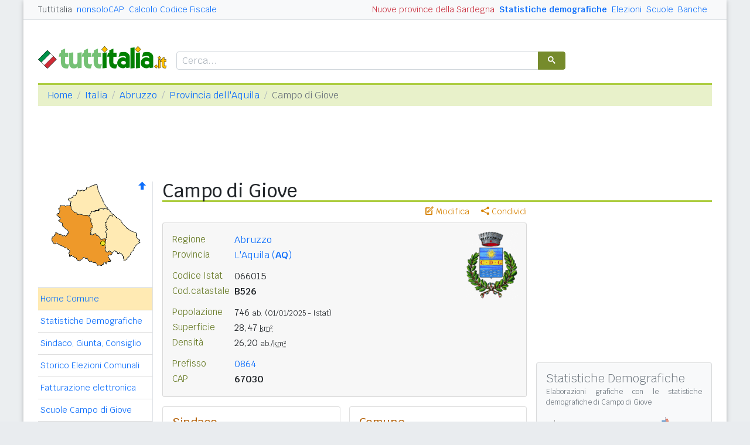

--- FILE ---
content_type: text/html
request_url: https://www.tuttitalia.it/abruzzo/86-campo-di-giove/
body_size: 8915
content:
<!doctype html><html lang="it"><head><meta charset="utf-8"><meta http-equiv="X-UA-Compatible" content="IE=edge"><meta name="viewport" content="width=device-width, initial-scale=1"><title>Comune di Campo di Giove (AQ) - CAP e Informazioni utili</title><meta name="description" content="Campo di Giove è un comune dell'Abruzzo con 746 abitanti. Statistiche demografiche, numeri utili, CAP, prefisso e PEC. Info su Scuole, Banche, Annunci, ..."><link rel="stylesheet" type="text/css" href="/etc/v2/css/tit.min.css?2416"><link rel="apple-touch-icon" sizes="180x180" href="/apple-touch-icon.png"><link rel="icon" href="/favicon-32x32.png" sizes="32x32" type="image/png"><link rel="icon" href="/favicon-16x16.png" sizes="16x16" type="image/png"><meta name="msapplication-TileColor" content="#f2f2f2"><meta name="theme-color" content="#f2f2f2"><link rel="shortcut icon" href="/favicon.ico" type="image/x-icon"><link rel="canonical" href="https://www.tuttitalia.it/abruzzo/86-campo-di-giove/"><meta property="og:title" content="Campo di Giove (AQ)"><meta property="og:description" content="Campo di Giove &egrave; un comune dell'Abruzzo in prov. dell'Aquila con 746 abitanti. Statistiche demografiche, numeri utili, CAP 67030, prefisso e PEC. Info su Scuole, Banche, Sindaco ed Amministrazione comunale. Altri dati utili ..."><meta property="og:url" content="https://www.tuttitalia.it/abruzzo/86-campo-di-giove/"><meta property="og:image" content="https://images.tuttitalia.it/abruzzo/83-campo-di-giove/og-stemma-campo-di-giove.gif"><meta property="og:image:width" content="200"><meta property="og:image:height" content="200"><meta property="og:type" content="article"><meta property="og:site_name" content="Tuttitalia.it"><meta property="og:locale" content="it_IT"><meta name="twitter:card" content="summary"><meta property="fb:app_id" content="123716392879"><script>(function(w,d,s,l,i){w[l]=w[l]||[];w[l].push({'gtm.start':new Date().getTime(),event:'gtm.js'});var f=d.getElementsByTagName(s)[0],j=d.createElement(s),dl=l!='dataLayer'?'&l='+l:'';j.async=true;j.src='https://www.googletagmanager.com/gtm.js?id='+i+dl;f.parentNode.insertBefore(j,f);})(window,document,'script','dataLayer','GTM-W6XVCS9');</script><script>window.googletag = window.googletag || { cmd: [] };</script><script>window.gwte = ["t2_manchette","t2_leaderboard","t2_atf","t2_intext_2","t2_sidebar_top","t2_sidebar_sticky"];</script><script async src="https://securepubads.g.doubleclick.net/tag/js/gpt.js" crossorigin="anonymous"></script><script src="/etc/v2/js/it_slots.min.js" data-cfasync="false"></script></head><body><noscript><iframe src="https://www.googletagmanager.com/ns.html?id=GTM-W6XVCS9" height="0" width="0" style="display:none;visibility:hidden"></iframe></noscript><script>function gwjg(dateString){ var birthDate = new Date(dateString); var diff = Date.now() - birthDate.getTime(); var age = new Date(diff); return Math.abs(age.getUTCFullYear() - 1970);}</script><header><script async src="https://cse.google.com/cse.js?cx=partner-pub-3120999668603196:pid4safyyb9"></script><nav class="gwpm"><div class="gwga align-items-center"><div class="d-xl-none mr-3"><button class="gwoq" type="button" data-toggle="sidebar"><div class="gwjw"><span></span><span></span><span></span></div></button></div><div class="d-sm-none"><a href="/" title="Vai all'Homepage"><img class="gwun" src="https://images.tuttitalia.it/logo/tuttitalia.png" alt="Tuttitalia.it"></a></div><div class="d-none d-sm-flex justify-content-between flex-grow-1"><div class="text-nowrap d-none d-sm-inline-block"><a class="gwox active" href="/">Tuttitalia</a><a class="gwox" href="https://www.nonsolocap.it/">nonsoloCAP</a><a class="gwox" href="https://www.nonsolocap.it/calcolo-codice-fiscale/">Calcolo Codice Fiscale</a></div><div id="gwwf" class="gwkc mr-2 text-right d-none d-sm-inline-block"></div></div><div class="d-none d-sm-flex justify-content-between text-nowrap"><a class="gwox d-none d-lg-inline-block gwri" href="/statistiche/">Statistiche demografiche</a><a class="gwox d-none d-lg-inline-block" href="/elezioni-italiane/">Elezioni</a><a class="gwox d-none d-md-inline-block" href="/scuole/">Scuole</a><a class="gwox d-none d-md-inline-block" href="/banche/">Banche</a></div><div class="d-sm-none"><a class="gwvu collapsed" href="#gwsx" data-toggle="collapse" role="button" aria-expanded="false" aria-controls="searchBox"><div class="gwti"><i class="gwgi gwgr"></i></div></a></div></div></nav><div class="d-sm-none collapse" id="gwsx"><div class="gwsn"></div></div><div class="gwhr"><div class="gwom align-items-end"><div class="d-none d-sm-block mb-2"><a href="/" title="Vai all'Homepage"><img class="gwun" src="https://images.tuttitalia.it/logo/tuttitalia.png" alt="Tuttitalia.it"></a></div><div class="d-none d-sm-block gwwz"><div class="gwdk"></div></div></div><div class="gwmt d-none d-lg-block"><div id="gpt-t2_manchette"><script>googletag.cmd.push(function () { googletag.display('gpt-t2_manchette'); });</script></div></div></div></header><div class="gwdu"></div><div class="gwgh gwbl"><div class="toast mb-3" id="gwto" role="alert" aria-live="assertive" aria-atomic="true"><div class="toast-header bg-success text-white"><i class="gwgi gwcd mr-2"></i><h6 class="font-size-sm text-white mb-0 mr-auto">Fatto!</h6><button class="close text-white ml-2 mb-1" type="button" data-dismiss="toast" aria-label="Close"><span aria-hidden="true">&times;</span></button></div><div class="toast-body bg-success text-white"></div></div><div class="toast mb-3" id="gwsg" role="alert" data-autohide="false" aria-live="assertive" aria-atomic="true"><div class="toast-header bg-danger text-white"><i class="gwgi gwxc mr-2"></i><h6 class="font-size-sm text-white mb-0 mr-auto">Errore</h6><button class="close text-white ml-2 mb-1" type="button" data-dismiss="toast" aria-label="Close"><span aria-hidden="true">&times;</span></button></div><div class="toast-body bg-danger text-white"></div></div></div><div class="gwpv d-none d-sm-block"><nav aria-label="breadcrumb"><ol class="breadcrumb"><li class="breadcrumb-item"><a href="/">Home</a></li><li class="breadcrumb-item"><a href="/italia/">Italia</a></li><li class="breadcrumb-item"><a href="/abruzzo/">Abruzzo</a></li><li class="breadcrumb-item"><a href="/abruzzo/provincia-dell-aquila/">Provincia dell'Aquila</a></li><li class="breadcrumb-item active" aria-current="page">Campo di Giove</li></ol></nav></div><div class="gwlu"><div id="gpt-t2_leaderboard"><script>googletag.cmd.push(function () { googletag.display('gpt-t2_leaderboard'); });</script></div></div><div class="gwuf"><div class="gwud"><div class="gwms gwoh"><div class="gwmh"><div class="gwas"><div style="position:relative;"><img src="https://images.tuttitalia.it/abruzzo/66-provincia-dell-aquila/cartina-provincia-l-aquila.gif" width="160" height="149" usemap="#gwwa" alt=""> <a href="/abruzzo/provincia-dell-aquila/"><i class="gwgi gwav" style="position:absolute;right:10px;top:0;" title="Area Geografica SU"><span class="d-xl-none">&nbsp;</span></i> </a><span class="gwsl d-none d-xl-block" style="background-position:-15px -80px;width:9px;height:9px;position:absolute;left:106px;top:101px"></span></div></div><div class="gwmp"><div class="list-group list-group-flush mb-3"><a class="list-group-item list-group-item-action active" href="/abruzzo/86-campo-di-giove/">Home Comune</a><a class="list-group-item list-group-item-action" href="/abruzzo/86-campo-di-giove/statistiche/">Statistiche Demografiche</a><a class="list-group-item list-group-item-action" href="/abruzzo/86-campo-di-giove/23-amministrazione/">Sindaco, Giunta, Consiglio</a><a class="list-group-item list-group-item-action" href="/abruzzo/86-campo-di-giove/storico-elezioni-comunali/">Storico Elezioni Comunali</a><a class="list-group-item list-group-item-action" href="/abruzzo/86-campo-di-giove/fatturazione-elettronica/">Fatturazione elettronica</a><a class="list-group-item list-group-item-action" href="/abruzzo/86-campo-di-giove/53-scuole/">Scuole Campo di Giove</a><a class="list-group-item list-group-item-action" href="/abruzzo/86-campo-di-giove/24-banche/">Banche Campo di Giove</a><a class="list-group-item list-group-item-action" href="/abruzzo/86-campo-di-giove/rischio-sismico/">Rischio Sismico</a><a class="list-group-item list-group-item-action" href="/abruzzo/86-campo-di-giove/classificazione-climatica/">Classificazione Climatica</a><a class="list-group-item list-group-item-action" href="/abruzzo/86-campo-di-giove/18-comuni-limitrofi/">Comuni Limitrofi</a><a class="list-group-item list-group-item-action" href="/abruzzo/86-campo-di-giove/19-mappa/">Mappa e Stradario</a></div></div><div class="gwbd"><h2>Speciali</h2><div class="list-group list-group-flush"><a class="list-group-item list-group-item-action gwjl" href="/elezioni-italiane/elezioni-comunali-abruzzo-2025/">Elezioni Amministrative 2025</a><a class="list-group-item list-group-item-action gwjl" href="/elezioni-italiane/elezioni-regionali-abruzzo-2024/">Regionali Abruzzo 2024</a></div><h2>Pagine Utili</h2><div class="list-group list-group-flush"><a class="list-group-item list-group-item-action" href="/abruzzo/provincia-dell-aquila/35-sindaci-comuni/">Sindaci in provincia di AQ</a><a class="list-group-item list-group-item-action" href="/abruzzo/provincia-dell-aquila/49-elenco-telefonico-comuni/">Centralini Comuni prov. AQ</a><a class="list-group-item list-group-item-action" href="/abruzzo/provincia-dell-aquila/76-prefisso/">Prefissi Telefonici prov. AQ</a><a class="list-group-item list-group-item-action" href="/abruzzo/provincia-dell-aquila/15-cap/">CAP comuni in prov. di AQ</a><a class="list-group-item list-group-item-action" href="/abruzzo/91-presidenti-province/">Presidenti delle Province</a><a class="list-group-item list-group-item-action" href="/presidenti-regioni/">Presidenti delle Regioni</a><a class="list-group-item list-group-item-action" href="/fusione-comuni/abruzzo/">Fusione Comuni Abruzzo</a></div><h2>Classifiche</h2><div class="list-group list-group-flush"><a class="list-group-item list-group-item-action" href="/abruzzo/provincia-dell-aquila/70-comuni/popolazione/">Comuni in provincia di AQ</a><a class="list-group-item list-group-item-action" href="/abruzzo/42-province/">Province abruzzesi </a><a class="list-group-item list-group-item-action" href="/regioni/">Regioni italiane</a><a class="list-group-item list-group-item-action" href="/citta-metropolitane/">Città Metropolitane</a><a class="list-group-item list-group-item-action" href="/capoluoghi/">Comuni capoluogo</a><a class="list-group-item list-group-item-action" href="/citta/popolazione/">Comuni <b>&gt;</b> 60.000 abitanti</a><a class="list-group-item list-group-item-action" href="/comuni-piccoli/popolazione/">Comuni <b>&lt;</b> 150 abitanti</a><a class="list-group-item list-group-item-action gwjk" href="/comuni-per-fasce-demografiche/">Comuni/fasce demografiche</a><a class="list-group-item list-group-item-action" href="/comuni-minori-5000-abitanti/">Comuni <b>&lt;</b> 5.000 abitanti</a></div></div><div class="gwtf"><h2>Turismo in Rete</h2><div class="list-group list-group-flush"><a class="list-group-item list-group-item-action" href="/associazioni/">Associazioni di Comuni</a><a class="list-group-item list-group-item-action" href="/itinerari-tematici/">Itinerari Tematici Locali</a><a class="list-group-item list-group-item-action" href="/bandiera-blu/2025-spiagge/">Bandiera Blu 2025</a></div></div><div class="gwbs"><h2>Network</h2><div class="list-group list-group-flush"><a href="https://www.nonsolocap.it/" class="list-group-item list-group-item-action gwbr">nonsoloCAP.it</a><a href="https://www.nonsolocap.it/calcolo-codice-fiscale/" class="list-group-item list-group-item-action gwbr">Calcolo Codice Fiscale</a><div id="gwmo" class="list-group-item list-group-item-action gwkc"></div></div></div></div></div><div class="gwtb flex-grow-1"><div class="gwpv d-sm-none"><nav aria-label="breadcrumb"><ol class="breadcrumb"><li class="breadcrumb-item"><a href="/"><i class="gwgi gwlb"></i></a></li><li class="breadcrumb-item"><a href="/italia/">IT</a></li><li class="breadcrumb-item"><a href="/abruzzo/">ABR</a></li><li class="breadcrumb-item"><a href="/abruzzo/provincia-dell-aquila/">Provincia dell'Aquila</a></li></ol></nav></div><div class="gway"><h1>Campo di Giove</h1></div><div class="d-md-flex"><div class="gwnw gwtb flex-grow-1"><div class="gwlp"><a class="gwjv" data-toggle="popover" data-placement="bottom" data-popover-content="#gwdo" title="Suggerisci modifiche"><i class="gwgi gwbx"></i> Modifica</a><a class="gwjv" data-toggle="popover" data-placement="bottom" data-popover-content="#gwre" title="Condividi questa pagina"><i class="gwgi gwtc"></i> Condividi</a><div class="d-none" id="gwdo"><div class="popover-body"><form class="gwtp needs-validation" novalidate><div class="form-group"><label for="gwso">Cosa vuoi modificare o aggiungere in questa pagina?</label><textarea class="form-control" id="gwso" required></textarea><div class="invalid-feedback">inserisci il testo del messaggio</div></div><div class="form-group"><label for="gwdp">La tua email <small>(facoltativo)</small></label><input type="email" class="form-control" id="gwdp" placeholder="nome@esempio.it" aria-describedby="gwsb"><div class="invalid-feedback">indirizzo di email non valido</div><small id="gwsb" class="form-text text-muted">inserisci la tua email se vuoi una risposta</small></div><div class="form-group mb-2"><a href="#" class="gwut">Annulla</a><button type="submit" class="btn btn-primary float-right gwfz">Invia</button></div></form></div></div><div class="d-none" id="gwre"><div class="popover-body"><div><a class="gwsd gwio mr-2 my-2" href="#"><i class="gwgi gwyy"></i> Facebook</a><a class="gwsd gwno my-2" href="#"><i class="gwgi gwlc"></i> x.com</a><div class="w-100"></div><a class="gwsd gwpe mr-2 my-2" href="#" data-action="share/whatsapp/share"><i class="gwgi gwup"></i> whatsapp</a><a class="gwsd gwpx my-2" href="#"><i class="gwgi gwze"></i> email</a></div></div></div></div><div class="gwmj mb-3"><figure class="figure"><img class="figure-img" src="https://images.tuttitalia.it/abruzzo/83-campo-di-giove/stemma-campo-di-giove.gif" width="89" height="115" alt="Stemma del Comune di Campo di Giove"></figure><dl><dt>Regione</dt><dd><a href="/abruzzo/">Abruzzo</a></dd></dl><dl><dt>Provincia</dt><dd><a href="/abruzzo/provincia-dell-aquila/">L'Aquila (<b>AQ</b>)</a></dd></dl><dl class="gwfw"><dt>&nbsp;</dt><dd>&nbsp;</dd></dl><dl><dt>Codice Istat</dt><dd>066015</dd></dl><dl><dt>Cod.catastale</dt><dd><span class="gwri">B526</span></dd></dl><dl class="gwfw"><dt>&nbsp;</dt><dd>&nbsp;</dd></dl><dl><dt>Popolazione</dt><dd>746 <small>ab.</small> <small>(01/01/2025 - Istat)</small></dd></dl><dl><dt>Superficie</dt><dd>28,47 <small><abbr title="Km quadrati">km&sup2;</abbr></small></dd></dl><dl><dt>Densità</dt><dd>26,20 <small>ab./<abbr title="Km quadrati">km&sup2;</abbr></small></dd></dl><dl class="gwfw"><dt>&nbsp;</dt><dd>&nbsp;</dd></dl><dl><dt>Prefisso</dt><dd><a href="/abruzzo/provincia-dell-aquila/76-prefisso/">0864</a></dd></dl><dl><dt>CAP</dt><dd><span class="gwri">67030</span></dd></dl></div><div class="gwof mb-3"><div class="card-deck gwnh mb-3"><div class="card"><div class="card-body"><h3 class="card-title">Sindaco</h3><div class="gwgu mb-3"><img src="https://images.tuttitalia.it/abruzzo/83-campo-di-giove/28-amministrazione/michele-di-gesualdo-1974.jpg" width="100" height="100" class=" rounded-circle" alt="Michele Di Gesualdo" itemprop="image"><div class="gwmx"><p class="gwkf"><a href="/abruzzo/86-campo-di-giove/23-amministrazione/">Michele Di Gesualdo</a></p><p class="gwpi"><script>document.write(gwjg('1974-11-03'));</script> anni</p><p class="gwpi mt-2"><a href="/abruzzo/86-campo-di-giove/23-amministrazione/">Giunta e Consiglio</a></p></div></div><hr class="mb-2"><dl class="card-text"><dt>Nome abitanti</dt><dd>campogiovesi</dd></dl><dl class="card-text"><dt>Santo patrono</dt><dd>Sant'Eustachio - 20 settembre</dd></dl><dl class="card-text"><dt><a href="/abruzzo/86-campo-di-giove/rischio-sismico/">Rischio sismico</a></dt><dd class="ml-1"><a href="/abruzzo/86-campo-di-giove/rischio-sismico/">1</a></dd></dl><dl class="card-text"><dt><a href="/abruzzo/86-campo-di-giove/classificazione-climatica/">Zona climatica</a></dt><dd class="card-text ml-1"><a href="/abruzzo/86-campo-di-giove/classificazione-climatica/">F</a></dd></dl></div></div><div class="card"><div class="card-body"><h3 class="card-title">Comune</h3><p class="gwri">
Comune di Campo di Giove
</p><p>
Piazza Regina Margherita 6
</p><p>
67030 Campo di Giove AQ
</p><div class="card-text mt-3 mb-3"><div class="gwyx"><span>Centralino</span><span class="gwyw"></span>0864 401116</div><div class="gwyx"><span>Fax</span><span class="gwyw"></span>0864 408040</div></div><dl class="card-text"><dt>Email PEC</dt><dd class="card-text"><a class="gwao" href="mailto:comune@pec.comunecampodigiove.it">comune@pec.comunecampodigiove.it</a></dd></dl><dl class="card-text"><dt>Codici univoci</dt><dd class="card-text"><a class="gwlt" href="/abruzzo/86-campo-di-giove/fatturazione-elettronica/">Fatturazione elettronica <span class="badge badge-pill gwbb">5</span></a></dd></dl><dl class="card-text"><dt>Sito istituzionale</dt><dd><a class="gwao" href="https://comune.campodigiove.aq.it/" title="link esterno" target="_blank" rel="noopener">comune.campodigiove.aq.it</a> </dd></dl></div></div></div></div><div class="gwia"><div id="gpt-t2_atf"><script>googletag.cmd.push(function () { googletag.display('gpt-t2_atf'); });</script></div></div><div id="gwhl"></div><h2>Il territorio</h2><h5 class="gwls">Frazioni, Località e Nuclei abitati</h5><p><i>Le Piane</i>.</p><h2>Reti di Comuni</h2><p>Il Comune fa parte dell'Associazione <a href="/associazioni/borghi-autentici-d-italia/">Borghi Autentici d'Italia</a> e del Movimento <a href="/associazioni/patto-dei-sindaci/">Patto dei Sindaci</a>.</p><h2>Elezioni Comunali</h2><p>Il 12 giugno 2022 i cittadini di Campo di Giove sono stati chiamati alle urne per le <a href="https://www.tuttitalia.it/elezioni-italiane/elezioni-amministrative-2022/">elezioni comunali 2022</a>. &Egrave; stato eletto il sindaco <b>Michele Di Gesualdo</b>.</p><div class="clearfix mb-3"></div><p>Maggiori informazioni nell'<a href="/abruzzo/86-campo-di-giove/storico-elezioni-comunali/">archivio storico delle elezioni comunali di Campo di Giove</a> e nell'Amministrazione comunale con gli attuali <a href="/abruzzo/86-campo-di-giove/23-amministrazione/">organi di governo di Campo di Giove</a>.</p><div class="gwia"><div id="gpt-t2_intext_2"><script>googletag.cmd.push(function () { googletag.display('gpt-t2_intext_2'); });</script></div></div><h2>Dati geografici</h2><div class="gwmn"><div class="col-6 col-md-3"><dl><dt>altitudine</dt><dd>1.064<small>m</small></dd></dl></div><div class="col-6 col-md-3"><dl><dt>min/max</dt><dd>(713, 2.403)</dd></dl></div><div class="col-12 col-md-6"><div class="gwnu"><p>Misura espressa in <i>metri sopra il livello del mare</i> del punto in cui è situata la Casa Comunale. Le quote <i>minima</i> e <i>massima</i> del territorio comunale sono state elaborate dall'Istat sul modello digitale del terreno (DEM) e dai dati provenienti dall'ultima rilevazione censuaria.</p></div></div><div class="col-6 col-md-3"><dl><dt>latitudine</dt><dd><div>42&deg; 0' 39,96'' N</div><div>42,0111&deg; N</div></dd></dl></div><div class="col-6 col-md-3"><dl><dt>longitudine</dt><dd><div>14&deg; 2' 25,08'' E</div><div>14,0403&deg; E</div></dd></dl></div><div class="col-12 col-md-6"><div class="gwnu"><p>Le <b>coordinate geografiche</b> sono espresse in latitudine Nord (distanza angolare dall'equatore verso Nord) e longitudine Est (distanza angolare dal meridiano di Greenwich verso Est).</p><p>I valori numerici sono riportati utilizzando sia il <b>sistema sessagesimale DMS</b> (<i>Degree, Minute, Second</i>), che il <b>sistema decimale DD</b> (<i>Decimal Degree</i>).</p></div></div></div><div class="card mb-3"><div class="card-body"><h3 class="card-title">Servizi utili</h3><ul class="card-text gwsa"><li><a href="https://www.nonsolocap.it/calcolo-codice-fiscale/?cb=066015">Calcola il Codice Fiscale<span class="gwsl" style="background-position:1px -62px;width:7px;height:10px"></span></a> di una persona nata a Campo di Giove</li><li>Cerca le località con <a href="https://www.nonsolocap.it/cap/67030/">cap 67030<span class="gwsl" style="background-position:1px -62px;width:7px;height:10px"></span></a> ed i comuni con <a href="https://www.nonsolocap.it/cap/0864/">prefisso 0864<span class="gwsl" style="background-position:1px -62px;width:7px;height:10px"></span></a></li><li>Elenco dei <a href="/abruzzo/provincia-dell-aquila/15-cap/">CAP</a>, <a href="/abruzzo/provincia-dell-aquila/76-prefisso/">prefissi</a>, <a href="/abruzzo/provincia-dell-aquila/49-elenco-telefonico-comuni/">centralini</a> e <a href="/abruzzo/provincia-dell-aquila/35-sindaci-comuni/">sindaci</a> dei comuni della prov. di AQ</li></ul></div></div><div class="gwli"><ins class="adsbygoogle"
style="display:block"
data-ad-client="ca-pub-3120999668603196"
data-ad-slot="6189844688"
data-ad-format="auto"
data-full-width-responsive="true"></ins><script>(adsbygoogle = window.adsbygoogle || []).push({});</script></div><div class="gwaq flex-column mb-3"><h3>Comuni vicini</h3><nav class="nav gwmi"><a class="nav-link" href="/abruzzo/19-cansano/"><b class="gwri">Cansano</b> <small class="gwmu">2,4km</small></a><a class="nav-link" href="/abruzzo/45-pacentro/"><b class="gwri">Pacentro</b> <small class="gwmu">6,0km</small></a><a class="nav-link" href="/abruzzo/61-pettorano-sul-gizio/">Pettorano sul Gizio <small class="gwmu">7,8km</small></a><a class="nav-link" href="/abruzzo/98-palena/"><b class="gwri">Palena (CH)</b> <small class="gwmu">8,7km</small></a><a class="nav-link" href="/abruzzo/88-lettopalena/">Lettopalena (CH) <small class="gwmu">9,7km</small></a><a class="nav-link" href="/abruzzo/91-rocca-pia/">Rocca Pia <small class="gwmu">10,0km</small></a><a class="nav-link" href="/abruzzo/20-sulmona/">Sulmona <small class="gwmu">10,0km</small></a><a class="nav-link" href="/abruzzo/45-taranta-peligna/">Taranta Peligna (CH) <small class="gwmu">10,9km</small></a><a class="nav-link" href="/abruzzo/94-introdacqua/">Introdacqua <small class="gwmu">11,7km</small></a><a class="nav-link" href="/abruzzo/96-lama-dei-peligni/">Lama dei Peligni (CH) <small class="gwmu">12,6km</small></a><a class="nav-link" href="/abruzzo/95-sant-eufemia-a-maiella/">Sant'Eufemia a Maiella (PE) <small class="gwmu">12,9km</small></a><a class="nav-link" href="/abruzzo/54-colledimacine/">Colledimacine (CH) <small class="gwmu">13,3km</small></a><a class="nav-link" href="/abruzzo/45-pescocostanzo/">Pescocostanzo <small class="gwmu">13,9km</small></a><a class="nav-link" href="/abruzzo/23-bugnara/">Bugnara <small class="gwmu">14,8km</small></a><a class="nav-link" href="/abruzzo/68-rivisondoli/">Rivisondoli <small class="gwmu">15,7km</small></a><a class="nav-link" href="/abruzzo/20-fara-san-martino/">Fara San Martino (CH) <small class="gwmu">16,3km</small></a><a class="nav-link" href="/abruzzo/66-caramanico-terme/">Caramanico Terme (PE) <small class="gwmu">16,8km</small></a><a class="nav-link" href="/abruzzo/32-pratola-peligna/">Pratola Peligna <small class="gwmu">16,8km</small></a><a class="nav-link" href="/abruzzo/78-civitella-messer-raimondo/">Civitella Messer Raimondo (CH) <small class="gwmu">17,1km</small></a><a class="nav-link" href="/abruzzo/48-scanno/">Scanno <small class="gwmu">17,7km</small></a><div class="gwnu ml-2 mt-2">In <b>grassetto</b> sono riportati i <b>comuni confinanti</b>. Le distanze sono calcolate in linea d'aria dal centro urbano. Vedi l'elenco completo dei <a href="/abruzzo/86-campo-di-giove/18-comuni-limitrofi/">comuni limitrofi a Campo di Giove</a> ordinati per distanza.</div></nav></div></div><div class="d-none d-md-block gwdc"><div class="gwhm"><div id="gpt-t2_sidebar_top"><script>googletag.cmd.push(function () { googletag.display('gpt-t2_sidebar_top'); });</script></div></div><div id="gwhk"><div class="gwiy gwcs gwwd mb-3"><h5>Statistiche Demografiche</h5><p>Elaborazioni grafiche con le <a href="/abruzzo/86-campo-di-giove/statistiche/">statistiche demografiche di Campo di Giove</a></p><div class="row align-items-center"><div class="col-6 mb-3"><a href="/abruzzo/86-campo-di-giove/statistiche/"> <div class="d-flex flex-column gwax text-center"><img class="mx-auto mb-1" src="https://images.tuttitalia.it/grafici/abruzzo/83-campo-di-giove/i-grafico-andamento-popolazione-campo-di-giove.png" alt="Popolazione"> <div>Andamento<br>popolazione</div> </div></a></div><div class="col-6 pl-2 mb-3"><a href="/abruzzo/86-campo-di-giove/statistiche/"> <div class="d-flex flex-column gwax text-center"><img class="mx-auto mb-1" src="https://images.tuttitalia.it/grafici/abruzzo/83-campo-di-giove/i-grafico-eta-stato-civile-p-campo-di-giove.png" alt="Piramide"> <div>Piramide<br>delle età</div> </div></a></div><div class="col-6 pl-2"><a href="/abruzzo/86-campo-di-giove/statistiche/"> <div class="d-flex flex-column gwax text-center"><img class="mx-auto mb-1" src="https://images.tuttitalia.it/grafici/abruzzo/83-campo-di-giove/i-grafico-eta-scolastica-campo-di-giove.png" alt="Età scolastica"> <div>Distribuzione<br>per età scolastica</div> </div></a></div><div class="col-6 pl-2"><a href="/abruzzo/86-campo-di-giove/statistiche/"> <div class="d-flex flex-column gwax text-center"><img class="mx-auto mb-1" src="https://images.tuttitalia.it/grafici/abruzzo/83-campo-di-giove/i-grafico-tasso-stranieri-campo-di-giove.png" alt="Stranieri"> <div>Percentuale<br>stranieri</div> </div></a></div></div></div></div><div class="gwvr sticky-top"><div id="gpt-t2_sidebar_sticky"><script>googletag.cmd.push(function () { googletag.display('gpt-t2_sidebar_sticky'); });</script></div></div></div></div></div></div></div><footer class="gwhh"><div class="gwbt px-5 px-sm-4 px-md-5 pt-4"><div class="row"><div class="col-sm-3"><ul class="gwak"><li class="gwns"><a href="/note-legali/">Note Legali</a></li><li class="gwns"><a href="/privacy-policy/">Privacy Policy</a></li></ul></div><div class="col-sm-6"><ul class="gwak text-sm-center d-sm-none"><li class="gwns"><a href="https://www.nonsolocap.it/">CAP Italia</a></li><li class="gwns"><a href="https://www.nonsolocap.it/calcolo-codice-fiscale/">Calcolo Codice Fiscale</a></li></ul><ul class="gwak text-sm-center d-none d-sm-block"><li class="gwns"><a href="/italia/">Istituzioni Italiane</a></li><li class="gwns"><a href="/variazioni-amministrative/">Variazioni amministrative</a></li></ul></div><div class="col-sm-3"><ul class="gwak text-sm-right"><li class="gwns"><a href="/strumenti/">Strumenti</a></li><li class="gwns"><a href="/contatti/">Contattaci</a></li></ul></div></div></div><div class="gwbo px-2 px-md-4 pt-3"><div class="d-flex justify-content-between align-items-baseline"><div>&copy; 2026 Gwind</div><div class="d-flex align-items-baseline"><div class="pr-2 d-none gwxy">Seguici su</div><div><ul class="gwld"><li class="gwob"><a type="button" class="btn btn-outline-secondary btn-sm" href="https://www.facebook.com/tuttitalia" role="button" target="_blank"><i class="gwgi gwyy"></i></a></li><li class="gwob"><a type="button" class="btn btn-outline-secondary btn-sm" href="https://x.com/tuttitalia_it" role="button" target="_blank"><i class="gwgi gwlc"></i></a></li></ul></div></div></div></div></footer><script src="/etc/v2/js/jquery.min.js"></script><script src="/etc/v2/js/bootstrap.bundle.min.js"></script><script src="/etc/v2/js/it_wn.min.js?2416"></script><script src="/etc/v2/js/it_tit.min.js?2416"></script><map id="gwwa" name="gwwa"><area shape="poly" coords="148,87,132,77,110,56,109,59,104,59,98,71,98,73,98,99,97,117,100,120,103,117,108,121,113,118,118,122,120,121,127,127,129,135,145,116,146,112,155,104,154,99,150,95" href="/abruzzo/provincia-di-chieti/" title="Provincia di Chieti" alt="Provincia di Chieti" /><area shape="poly" coords="20,40,18,48,18,53,15,57,20,64,17,67,34,86,29,93,12,87,5,98,9,105,15,105,36,118,36,127,40,127,52,136,59,130,84,142,89,143,96,137,106,136,100,127,109,122,103,118,99,120,96,117,97,97,90,100,80,90,71,91,71,79,74,77,67,58,47,56,38,47,37,41" href="/abruzzo/provincia-dell-aquila/" title="Provincia dell'Aquila" alt="Provincia dell'Aquila" /><area shape="poly" coords="101,46,88,46,79,51,73,52,69,59,75,78,72,79,72,90,81,89,90,99,98,96,98,73,95,69,98,69,104,58,109,58,110,55" href="/abruzzo/provincia-di-pescara/" title="Provincia di Pescara" alt="Provincia di Pescara" /><area shape="poly" coords="81,5,99,45,86,45,77,51,72,51,68,58,49,55,38,47,38,34,33,31,35,28,39,28,47,23,50,14,62,15,65,10" href="/abruzzo/provincia-di-teramo/" title="Provincia di Teramo" alt="Provincia di Teramo" /></map></body></html>


--- FILE ---
content_type: text/html; charset=utf-8
request_url: https://www.google.com/recaptcha/api2/aframe
body_size: 117
content:
<!DOCTYPE HTML><html><head><meta http-equiv="content-type" content="text/html; charset=UTF-8"></head><body><script nonce="ZGAxFf1FqjMAZhPLmOezVQ">/** Anti-fraud and anti-abuse applications only. See google.com/recaptcha */ try{var clients={'sodar':'https://pagead2.googlesyndication.com/pagead/sodar?'};window.addEventListener("message",function(a){try{if(a.source===window.parent){var b=JSON.parse(a.data);var c=clients[b['id']];if(c){var d=document.createElement('img');d.src=c+b['params']+'&rc='+(localStorage.getItem("rc::a")?sessionStorage.getItem("rc::b"):"");window.document.body.appendChild(d);sessionStorage.setItem("rc::e",parseInt(sessionStorage.getItem("rc::e")||0)+1);localStorage.setItem("rc::h",'1768706198155');}}}catch(b){}});window.parent.postMessage("_grecaptcha_ready", "*");}catch(b){}</script></body></html>

--- FILE ---
content_type: application/javascript; charset=utf-8
request_url: https://fundingchoicesmessages.google.com/f/AGSKWxW9FpfHv5-Wz2HnFzHzm3vVb3mCotYO-Y_o3GxSGr3p17WKIM8Zim5Ihp5MPWTeMu4pCkbKSQZr9nLbVVdWrNypGO2y8wzG-frmcSPI6aoMxBlUFnAY8tIoEJWanjYK1dXo_-A7TucVfBKRzmbZtr1U5hF5_oy_mXfEyAVWR8wGhE7niP7XptWloveW/_/banneradviva._vertical_ad._adbox_/adchoices2./right_ads.
body_size: -1289
content:
window['02f5973a-feb1-49f0-9a35-3a41f3f2bbe6'] = true;